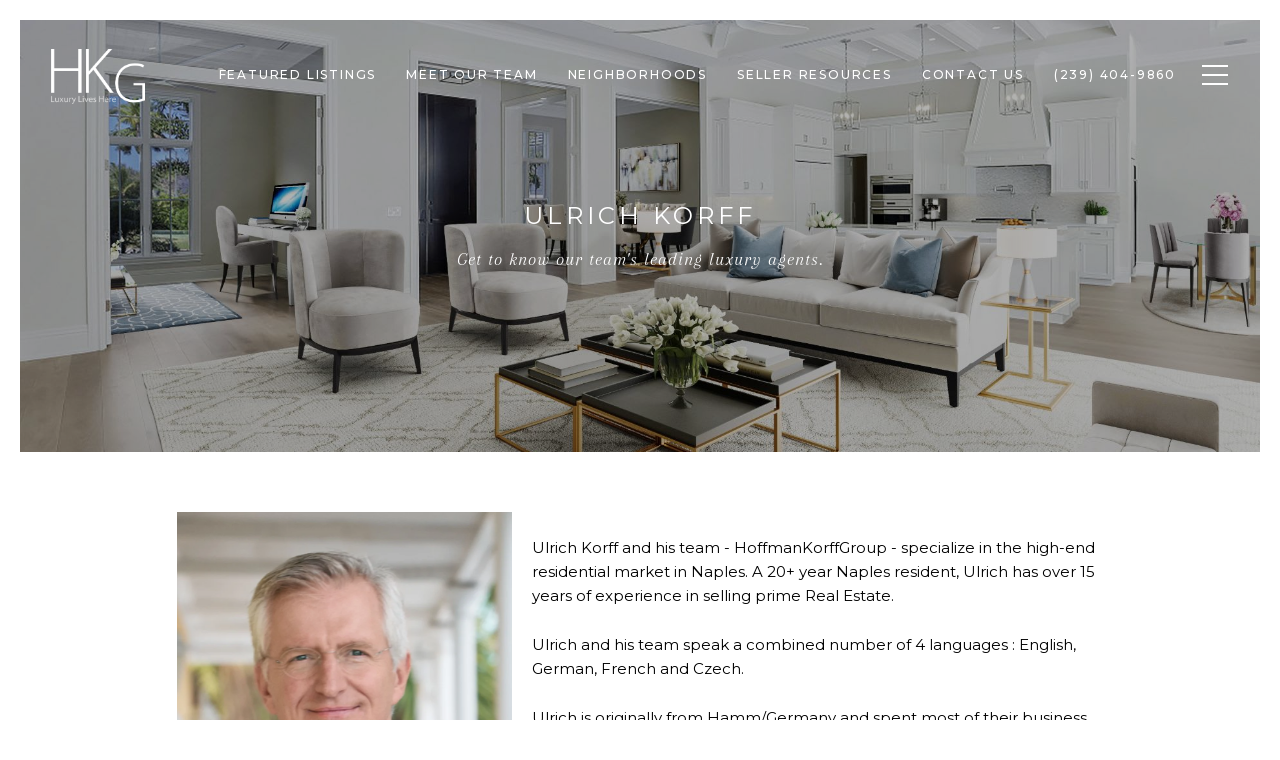

--- FILE ---
content_type: text/html; charset=utf-8
request_url: https://bss.luxurypresence.com/buttons/googleOneTap?companyId=b4d3420c-8302-4df5-af3e-d652ac529a50&websiteId=daf2748e-8387-4796-b073-7827042a8ab7&pageId=c48c984b-9933-45dc-96a1-df47f575e558&sourceUrl=https%3A%2F%2Fluxenapleshomes.com%2Fagents%2Fulrich-korff&pageMeta=%7B%22sourceResource%22%3A%22agents%22%2C%22pageElementId%22%3A%224dcbbaf6-1155-40f8-9a0e-7074f53ccba6%22%2C%22pageQueryVariables%22%3A%7B%22agent%22%3A%7B%22id%22%3A%224dcbbaf6-1155-40f8-9a0e-7074f53ccba6%22%7D%2C%22properties%22%3A%7B%22agentIds%22%3A%5B%224dcbbaf6-1155-40f8-9a0e-7074f53ccba6%22%5D%7D%2C%22testimonials%22%3A%7B%22agentId%22%3A%224dcbbaf6-1155-40f8-9a0e-7074f53ccba6%22%7D%2C%22developments%22%3A%7B%22agentId%22%3A%224dcbbaf6-1155-40f8-9a0e-7074f53ccba6%22%7D%2C%22pressReleases%22%3A%7B%22agentId%22%3A%224dcbbaf6-1155-40f8-9a0e-7074f53ccba6%22%7D%7D%7D
body_size: 2903
content:
<style>
  html, body {margin: 0; padding: 0;}
</style>
<script src="https://accounts.google.com/gsi/client" async defer></script>
<script>
const parseURL = (url) => {
    const a = document.createElement('a');
    a.href = url;
    return a.origin;
}

const login = (token, provider, source)  => {
  const origin = (window.location != window.parent.location)
    ? parseURL(document.referrer)
    : window.location.origin;  
  const xhr = new XMLHttpRequest();
  xhr.responseType = 'json';
  xhr.onreadystatechange = function() {
    if (xhr.readyState === 4) {
      const response = xhr.response;
      const msg = {
        event: response.status,
        provider: provider,
        source: source,
        token: token
      }
      window.parent.postMessage(msg, origin);
    }
  }
  xhr.withCredentials = true;
  xhr.open('POST', `${origin}/api/v1/auth/login`, true);
  xhr.setRequestHeader("Content-Type", "application/json;charset=UTF-8");
  xhr.send(JSON.stringify({
    token,
    provider,
    source,
    websiteId: 'daf2748e-8387-4796-b073-7827042a8ab7',
    companyId: 'b4d3420c-8302-4df5-af3e-d652ac529a50',
    pageId: 'c48c984b-9933-45dc-96a1-df47f575e558',
    sourceUrl: 'https://luxenapleshomes.com/agents/ulrich-korff',
    pageMeta: '{"sourceResource":"agents","pageElementId":"4dcbbaf6-1155-40f8-9a0e-7074f53ccba6","pageQueryVariables":{"agent":{"id":"4dcbbaf6-1155-40f8-9a0e-7074f53ccba6"},"properties":{"agentIds":["4dcbbaf6-1155-40f8-9a0e-7074f53ccba6"]},"testimonials":{"agentId":"4dcbbaf6-1155-40f8-9a0e-7074f53ccba6"},"developments":{"agentId":"4dcbbaf6-1155-40f8-9a0e-7074f53ccba6"},"pressReleases":{"agentId":"4dcbbaf6-1155-40f8-9a0e-7074f53ccba6"}}}',
    utm: '',
    referrer: ''
  }));
}

function getExpirationCookie(expiresInMiliseconds) {
  const tomorrow  = new Date(Date.now() + expiresInMiliseconds); // The Date object returns today's timestamp
  return `luxenapleshomes.com-SID=true; expires=${tomorrow.toUTCString()}; path=/; Secure; SameSite=None`;
}

function handleCredentialResponse(response) {
  document.cookie = getExpirationCookie(24 * 60 * 60 * 1000); // 1 day
  login(response.credential, 'GOOGLE', 'GOOGLE_SIGN_ON');
}

function handleClose() {
  const msg = {
    event: 'cancel',
    provider: 'GOOGLE',
    source: 'GOOGLE_SIGN_ON'
  }
  const origin = (window.location != window.parent.location)
    ? parseURL(document.referrer)
    : window.location.origin;
  window.parent.postMessage(msg, origin);
  document.cookie = getExpirationCookie(2 * 60 * 60 * 1000); // 2 hours
}

</script>
<div id="g_id_onload"
  data-client_id="673515100752-7s6f6j0qab4skl22cjpp7eirb2rjmfcg.apps.googleusercontent.com"
  data-callback="handleCredentialResponse"
  data-intermediate_iframe_close_callback="handleClose"
  data-state_cookie_domain = "luxenapleshomes.com"
  data-allowed_parent_origin="https://luxenapleshomes.com"
  data-skip_prompt_cookie="luxenapleshomes.com-SID"
  data-cancel_on_tap_outside="false"
></div>